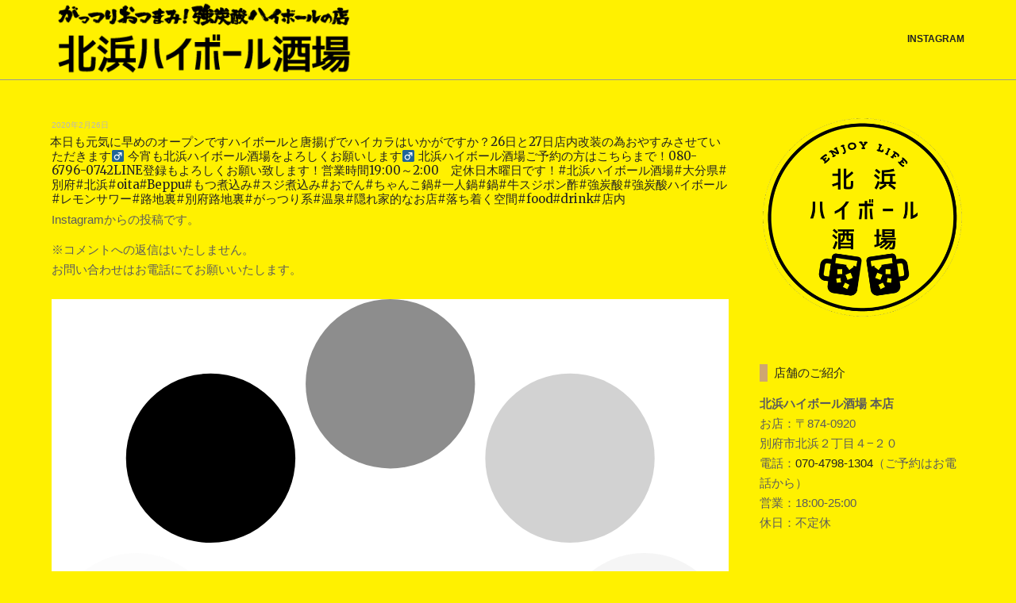

--- FILE ---
content_type: text/html; charset=UTF-8
request_url: https://kitahama-highball-bar.com/instagram/564
body_size: 12008
content:
<!DOCTYPE html>
<html class="no-js" dir="ltr" lang="ja" prefix="og: https://ogp.me/ns#">
<head>
<meta charset="UTF-8">
<meta name="viewport" content="width=device-width, initial-scale=1">
<link rel="profile" href="http://gmpg.org/xfn/11">
<link rel="pingback" href="https://kitahama-highball-bar.com/xmlrpc.php">

<title>本日も元気に早めのオープンですハイボールと唐揚げでハイカラはいかがですか？26日と27日店内改装の為おやすみさせていただきます‍♂️ 今宵も北浜ハイボール酒場をよろしくお願いします‍♂️ 北浜ハイボール酒場ご予約の方はこちらまで！080-6796-0742LINE登録もよろしくお願い致します！営業時間19:00～2:00 定休日木曜日です！#北浜ハイボール酒場#大分県#別府#北浜#oita#Beppu#もつ煮込み#スジ煮込み#おでん#ちゃんこ鍋#一人鍋#鍋#牛スジポン酢#強炭酸#強炭酸ハイボール#レモンサワー#路地裏#別府路地裏#がっつり系#温泉#隠れ家的なお店#落ち着く空間#food#drink#店内 | 北浜ハイボール酒場</title>

		<!-- All in One SEO 4.9.3 - aioseo.com -->
	<meta name="description" content="Instagramからの投稿です。 ※コメントへの返信はいたしません。 お問い合わせはお電話にてお願いいたしま" />
	<meta name="robots" content="max-image-preview:large" />
	<meta name="author" content="wp-master"/>
	<meta name="google-site-verification" content="F5ypOkn4nt9w7LEFFLWHK2swD0GEPguBM6x6hEqe8RQ" />
	<link rel="canonical" href="https://kitahama-highball-bar.com/instagram/564" />
	<meta name="generator" content="All in One SEO (AIOSEO) 4.9.3" />
		<meta property="og:locale" content="ja_JP" />
		<meta property="og:site_name" content="北浜ハイボール酒場 | 大分県別府市で地元に愛される創作居酒屋、北浜ハイボール酒場です。" />
		<meta property="og:type" content="article" />
		<meta property="og:title" content="本日も元気に早めのオープンですハイボールと唐揚げでハイカラはいかがですか？26日と27日店内改装の為おやすみさせていただきます‍♂️ 今宵も北浜ハイボール酒場をよろしくお願いします‍♂️ 北浜ハイボール酒場ご予約の方はこちらまで！080-6796-0742LINE登録もよろしくお願い致します！営業時間19:00～2:00 定休日木曜日です！#北浜ハイボール酒場#大分県#別府#北浜#oita#Beppu#もつ煮込み#スジ煮込み#おでん#ちゃんこ鍋#一人鍋#鍋#牛スジポン酢#強炭酸#強炭酸ハイボール#レモンサワー#路地裏#別府路地裏#がっつり系#温泉#隠れ家的なお店#落ち着く空間#food#drink#店内 | 北浜ハイボール酒場" />
		<meta property="og:description" content="Instagramからの投稿です。 ※コメントへの返信はいたしません。 お問い合わせはお電話にてお願いいたしま" />
		<meta property="og:url" content="https://kitahama-highball-bar.com/instagram/564" />
		<meta property="og:image" content="https://i0.wp.com/kitahama-highball-bar.com/wp-content/uploads/logo.png?fit=416%2C104&#038;ssl=1" />
		<meta property="og:image:secure_url" content="https://i0.wp.com/kitahama-highball-bar.com/wp-content/uploads/logo.png?fit=416%2C104&#038;ssl=1" />
		<meta property="article:published_time" content="2020-02-25T18:07:06+00:00" />
		<meta property="article:modified_time" content="2020-02-25T18:07:26+00:00" />
		<meta name="twitter:card" content="summary" />
		<meta name="twitter:title" content="本日も元気に早めのオープンですハイボールと唐揚げでハイカラはいかがですか？26日と27日店内改装の為おやすみさせていただきます‍♂️ 今宵も北浜ハイボール酒場をよろしくお願いします‍♂️ 北浜ハイボール酒場ご予約の方はこちらまで！080-6796-0742LINE登録もよろしくお願い致します！営業時間19:00～2:00 定休日木曜日です！#北浜ハイボール酒場#大分県#別府#北浜#oita#Beppu#もつ煮込み#スジ煮込み#おでん#ちゃんこ鍋#一人鍋#鍋#牛スジポン酢#強炭酸#強炭酸ハイボール#レモンサワー#路地裏#別府路地裏#がっつり系#温泉#隠れ家的なお店#落ち着く空間#food#drink#店内 | 北浜ハイボール酒場" />
		<meta name="twitter:description" content="Instagramからの投稿です。 ※コメントへの返信はいたしません。 お問い合わせはお電話にてお願いいたしま" />
		<meta name="twitter:image" content="https://i0.wp.com/kitahama-highball-bar.com/wp-content/uploads/logo.png?fit=416%2C104&amp;ssl=1" />
		<script type="application/ld+json" class="aioseo-schema">
			{"@context":"https:\/\/schema.org","@graph":[{"@type":"Article","@id":"https:\/\/kitahama-highball-bar.com\/instagram\/564#article","name":"\u672c\u65e5\u3082\u5143\u6c17\u306b\u65e9\u3081\u306e\u30aa\u30fc\u30d7\u30f3\u3067\u3059\u30cf\u30a4\u30dc\u30fc\u30eb\u3068\u5510\u63da\u3052\u3067\u30cf\u30a4\u30ab\u30e9\u306f\u3044\u304b\u304c\u3067\u3059\u304b\uff1f26\u65e5\u306827\u65e5\u5e97\u5185\u6539\u88c5\u306e\u70ba\u304a\u3084\u3059\u307f\u3055\u305b\u3066\u3044\u305f\u3060\u304d\u307e\u3059\u200d\u2642\ufe0f \u4eca\u5bb5\u3082\u5317\u6d5c\u30cf\u30a4\u30dc\u30fc\u30eb\u9152\u5834\u3092\u3088\u308d\u3057\u304f\u304a\u9858\u3044\u3057\u307e\u3059\u200d\u2642\ufe0f \u5317\u6d5c\u30cf\u30a4\u30dc\u30fc\u30eb\u9152\u5834\u3054\u4e88\u7d04\u306e\u65b9\u306f\u3053\u3061\u3089\u307e\u3067\uff01080-6796-0742LINE\u767b\u9332\u3082\u3088\u308d\u3057\u304f\u304a\u9858\u3044\u81f4\u3057\u307e\u3059\uff01\u55b6\u696d\u6642\u959319:00\uff5e2:00 \u5b9a\u4f11\u65e5\u6728\u66dc\u65e5\u3067\u3059\uff01#\u5317\u6d5c\u30cf\u30a4\u30dc\u30fc\u30eb\u9152\u5834#\u5927\u5206\u770c#\u5225\u5e9c#\u5317\u6d5c#oita#Beppu#\u3082\u3064\u716e\u8fbc\u307f#\u30b9\u30b8\u716e\u8fbc\u307f#\u304a\u3067\u3093#\u3061\u3083\u3093\u3053\u934b#\u4e00\u4eba\u934b#\u934b#\u725b\u30b9\u30b8\u30dd\u30f3\u9162#\u5f37\u70ad\u9178#\u5f37\u70ad\u9178\u30cf\u30a4\u30dc\u30fc\u30eb#\u30ec\u30e2\u30f3\u30b5\u30ef\u30fc#\u8def\u5730\u88cf#\u5225\u5e9c\u8def\u5730\u88cf#\u304c\u3063\u3064\u308a\u7cfb#\u6e29\u6cc9#\u96a0\u308c\u5bb6\u7684\u306a\u304a\u5e97#\u843d\u3061\u7740\u304f\u7a7a\u9593#food#drink#\u5e97\u5185 | \u5317\u6d5c\u30cf\u30a4\u30dc\u30fc\u30eb\u9152\u5834","headline":"\u672c\u65e5\u3082\u5143\u6c17\u306b\u65e9\u3081\u306e\u30aa\u30fc\u30d7\u30f3\u3067\u3059\u30cf\u30a4\u30dc\u30fc\u30eb\u3068\u5510\u63da\u3052\u3067\u30cf\u30a4\u30ab\u30e9\u306f\u3044\u304b\u304c\u3067\u3059\u304b\uff1f26\u65e5\u306827\u65e5\u5e97\u5185\u6539\u88c5\u306e\u70ba\u304a\u3084\u3059\u307f\u3055\u305b\u3066\u3044\u305f\u3060\u304d\u307e\u3059&#x200d;&#x2642;&#xfe0f; \u4eca\u5bb5\u3082\u5317\u6d5c\u30cf\u30a4\u30dc\u30fc\u30eb\u9152\u5834\u3092\u3088\u308d\u3057\u304f\u304a\u9858\u3044\u3057\u307e\u3059&#x200d;&#x2642;&#xfe0f; \u5317\u6d5c\u30cf\u30a4\u30dc\u30fc\u30eb\u9152\u5834\u3054\u4e88\u7d04\u306e\u65b9\u306f\u3053\u3061\u3089\u307e\u3067\uff01080-6796-0742LINE\u767b\u9332\u3082\u3088\u308d\u3057\u304f\u304a\u9858\u3044\u81f4\u3057\u307e\u3059\uff01\u55b6\u696d\u6642\u959319:00\uff5e2:00\u3000\u5b9a\u4f11\u65e5\u6728\u66dc\u65e5\u3067\u3059\uff01#\u5317\u6d5c\u30cf\u30a4\u30dc\u30fc\u30eb\u9152\u5834#\u5927\u5206\u770c#\u5225\u5e9c#\u5317\u6d5c#oita#Beppu#\u3082\u3064\u716e\u8fbc\u307f#\u30b9\u30b8\u716e\u8fbc\u307f#\u304a\u3067\u3093#\u3061\u3083\u3093\u3053\u934b#\u4e00\u4eba\u934b#\u934b#\u725b\u30b9\u30b8\u30dd\u30f3\u9162#\u5f37\u70ad\u9178#\u5f37\u70ad\u9178\u30cf\u30a4\u30dc\u30fc\u30eb#\u30ec\u30e2\u30f3\u30b5\u30ef\u30fc#\u8def\u5730\u88cf#\u5225\u5e9c\u8def\u5730\u88cf#\u304c\u3063\u3064\u308a\u7cfb#\u6e29\u6cc9#\u96a0\u308c\u5bb6\u7684\u306a\u304a\u5e97#\u843d\u3061\u7740\u304f\u7a7a\u9593#food#drink#\u5e97\u5185","author":{"@id":"https:\/\/kitahama-highball-bar.com\/author\/wp-master#author"},"publisher":{"@id":"https:\/\/kitahama-highball-bar.com\/#organization"},"image":{"@type":"ImageObject","url":"https:\/\/scontent.cdninstagram.com\/v\/t51.2885-15\/sh0.08\/e35\/s640x640\/85113863_922692541496981_7603445395106795920_n.jpg?_nc_ht=scontent.cdninstagram.com&amp;_nc_ohc=9jQBA7f4OPoAX_oisZO&amp;oh=c5f998475a04def2f24ca62ab676ff6f&amp;oe=5E84A171","@id":"https:\/\/kitahama-highball-bar.com\/instagram\/564\/#articleImage"},"datePublished":"2020-02-26T03:07:06+09:00","dateModified":"2020-02-26T03:07:26+09:00","inLanguage":"ja","mainEntityOfPage":{"@id":"https:\/\/kitahama-highball-bar.com\/instagram\/564#webpage"},"isPartOf":{"@id":"https:\/\/kitahama-highball-bar.com\/instagram\/564#webpage"},"articleSection":"Instagram"},{"@type":"BreadcrumbList","@id":"https:\/\/kitahama-highball-bar.com\/instagram\/564#breadcrumblist","itemListElement":[{"@type":"ListItem","@id":"https:\/\/kitahama-highball-bar.com#listItem","position":1,"name":"Home","item":"https:\/\/kitahama-highball-bar.com","nextItem":{"@type":"ListItem","@id":"https:\/\/kitahama-highball-bar.com\/category\/instagram#listItem","name":"Instagram"}},{"@type":"ListItem","@id":"https:\/\/kitahama-highball-bar.com\/category\/instagram#listItem","position":2,"name":"Instagram","item":"https:\/\/kitahama-highball-bar.com\/category\/instagram","nextItem":{"@type":"ListItem","@id":"https:\/\/kitahama-highball-bar.com\/instagram\/564#listItem","name":"\u672c\u65e5\u3082\u5143\u6c17\u306b\u65e9\u3081\u306e\u30aa\u30fc\u30d7\u30f3\u3067\u3059\u30cf\u30a4\u30dc\u30fc\u30eb\u3068\u5510\u63da\u3052\u3067\u30cf\u30a4\u30ab\u30e9\u306f\u3044\u304b\u304c\u3067\u3059\u304b\uff1f26\u65e5\u306827\u65e5\u5e97\u5185\u6539\u88c5\u306e\u70ba\u304a\u3084\u3059\u307f\u3055\u305b\u3066\u3044\u305f\u3060\u304d\u307e\u3059&#x200d;&#x2642;&#xfe0f; \u4eca\u5bb5\u3082\u5317\u6d5c\u30cf\u30a4\u30dc\u30fc\u30eb\u9152\u5834\u3092\u3088\u308d\u3057\u304f\u304a\u9858\u3044\u3057\u307e\u3059&#x200d;&#x2642;&#xfe0f; \u5317\u6d5c\u30cf\u30a4\u30dc\u30fc\u30eb\u9152\u5834\u3054\u4e88\u7d04\u306e\u65b9\u306f\u3053\u3061\u3089\u307e\u3067\uff01080-6796-0742LINE\u767b\u9332\u3082\u3088\u308d\u3057\u304f\u304a\u9858\u3044\u81f4\u3057\u307e\u3059\uff01\u55b6\u696d\u6642\u959319:00\uff5e2:00\u3000\u5b9a\u4f11\u65e5\u6728\u66dc\u65e5\u3067\u3059\uff01#\u5317\u6d5c\u30cf\u30a4\u30dc\u30fc\u30eb\u9152\u5834#\u5927\u5206\u770c#\u5225\u5e9c#\u5317\u6d5c#oita#Beppu#\u3082\u3064\u716e\u8fbc\u307f#\u30b9\u30b8\u716e\u8fbc\u307f#\u304a\u3067\u3093#\u3061\u3083\u3093\u3053\u934b#\u4e00\u4eba\u934b#\u934b#\u725b\u30b9\u30b8\u30dd\u30f3\u9162#\u5f37\u70ad\u9178#\u5f37\u70ad\u9178\u30cf\u30a4\u30dc\u30fc\u30eb#\u30ec\u30e2\u30f3\u30b5\u30ef\u30fc#\u8def\u5730\u88cf#\u5225\u5e9c\u8def\u5730\u88cf#\u304c\u3063\u3064\u308a\u7cfb#\u6e29\u6cc9#\u96a0\u308c\u5bb6\u7684\u306a\u304a\u5e97#\u843d\u3061\u7740\u304f\u7a7a\u9593#food#drink#\u5e97\u5185"},"previousItem":{"@type":"ListItem","@id":"https:\/\/kitahama-highball-bar.com#listItem","name":"Home"}},{"@type":"ListItem","@id":"https:\/\/kitahama-highball-bar.com\/instagram\/564#listItem","position":3,"name":"\u672c\u65e5\u3082\u5143\u6c17\u306b\u65e9\u3081\u306e\u30aa\u30fc\u30d7\u30f3\u3067\u3059\u30cf\u30a4\u30dc\u30fc\u30eb\u3068\u5510\u63da\u3052\u3067\u30cf\u30a4\u30ab\u30e9\u306f\u3044\u304b\u304c\u3067\u3059\u304b\uff1f26\u65e5\u306827\u65e5\u5e97\u5185\u6539\u88c5\u306e\u70ba\u304a\u3084\u3059\u307f\u3055\u305b\u3066\u3044\u305f\u3060\u304d\u307e\u3059&#x200d;&#x2642;&#xfe0f; \u4eca\u5bb5\u3082\u5317\u6d5c\u30cf\u30a4\u30dc\u30fc\u30eb\u9152\u5834\u3092\u3088\u308d\u3057\u304f\u304a\u9858\u3044\u3057\u307e\u3059&#x200d;&#x2642;&#xfe0f; \u5317\u6d5c\u30cf\u30a4\u30dc\u30fc\u30eb\u9152\u5834\u3054\u4e88\u7d04\u306e\u65b9\u306f\u3053\u3061\u3089\u307e\u3067\uff01080-6796-0742LINE\u767b\u9332\u3082\u3088\u308d\u3057\u304f\u304a\u9858\u3044\u81f4\u3057\u307e\u3059\uff01\u55b6\u696d\u6642\u959319:00\uff5e2:00\u3000\u5b9a\u4f11\u65e5\u6728\u66dc\u65e5\u3067\u3059\uff01#\u5317\u6d5c\u30cf\u30a4\u30dc\u30fc\u30eb\u9152\u5834#\u5927\u5206\u770c#\u5225\u5e9c#\u5317\u6d5c#oita#Beppu#\u3082\u3064\u716e\u8fbc\u307f#\u30b9\u30b8\u716e\u8fbc\u307f#\u304a\u3067\u3093#\u3061\u3083\u3093\u3053\u934b#\u4e00\u4eba\u934b#\u934b#\u725b\u30b9\u30b8\u30dd\u30f3\u9162#\u5f37\u70ad\u9178#\u5f37\u70ad\u9178\u30cf\u30a4\u30dc\u30fc\u30eb#\u30ec\u30e2\u30f3\u30b5\u30ef\u30fc#\u8def\u5730\u88cf#\u5225\u5e9c\u8def\u5730\u88cf#\u304c\u3063\u3064\u308a\u7cfb#\u6e29\u6cc9#\u96a0\u308c\u5bb6\u7684\u306a\u304a\u5e97#\u843d\u3061\u7740\u304f\u7a7a\u9593#food#drink#\u5e97\u5185","previousItem":{"@type":"ListItem","@id":"https:\/\/kitahama-highball-bar.com\/category\/instagram#listItem","name":"Instagram"}}]},{"@type":"Organization","@id":"https:\/\/kitahama-highball-bar.com\/#organization","name":"\u5317\u6d5c\u30cf\u30a4\u30dc\u30fc\u30eb\u9152\u5834","description":"\u5927\u5206\u770c\u5225\u5e9c\u5e02\u3067\u5730\u5143\u306b\u611b\u3055\u308c\u308b\u5275\u4f5c\u5c45\u9152\u5c4b\u3001\u5317\u6d5c\u30cf\u30a4\u30dc\u30fc\u30eb\u9152\u5834\u3067\u3059\u3002","url":"https:\/\/kitahama-highball-bar.com\/","logo":{"@type":"ImageObject","url":"https:\/\/i0.wp.com\/kitahama-highball-bar.com\/wp-content\/uploads\/logo.png?fit=416%2C104&ssl=1","@id":"https:\/\/kitahama-highball-bar.com\/instagram\/564\/#organizationLogo","width":416,"height":104},"image":{"@id":"https:\/\/kitahama-highball-bar.com\/instagram\/564\/#organizationLogo"}},{"@type":"Person","@id":"https:\/\/kitahama-highball-bar.com\/author\/wp-master#author","url":"https:\/\/kitahama-highball-bar.com\/author\/wp-master","name":"wp-master","image":{"@type":"ImageObject","@id":"https:\/\/kitahama-highball-bar.com\/instagram\/564#authorImage","url":"https:\/\/secure.gravatar.com\/avatar\/07a1254b763872cf3ad3dbd8feae1e3c?s=96&d=mm&r=g","width":96,"height":96,"caption":"wp-master"}},{"@type":"WebPage","@id":"https:\/\/kitahama-highball-bar.com\/instagram\/564#webpage","url":"https:\/\/kitahama-highball-bar.com\/instagram\/564","name":"\u672c\u65e5\u3082\u5143\u6c17\u306b\u65e9\u3081\u306e\u30aa\u30fc\u30d7\u30f3\u3067\u3059\u30cf\u30a4\u30dc\u30fc\u30eb\u3068\u5510\u63da\u3052\u3067\u30cf\u30a4\u30ab\u30e9\u306f\u3044\u304b\u304c\u3067\u3059\u304b\uff1f26\u65e5\u306827\u65e5\u5e97\u5185\u6539\u88c5\u306e\u70ba\u304a\u3084\u3059\u307f\u3055\u305b\u3066\u3044\u305f\u3060\u304d\u307e\u3059\u200d\u2642\ufe0f \u4eca\u5bb5\u3082\u5317\u6d5c\u30cf\u30a4\u30dc\u30fc\u30eb\u9152\u5834\u3092\u3088\u308d\u3057\u304f\u304a\u9858\u3044\u3057\u307e\u3059\u200d\u2642\ufe0f \u5317\u6d5c\u30cf\u30a4\u30dc\u30fc\u30eb\u9152\u5834\u3054\u4e88\u7d04\u306e\u65b9\u306f\u3053\u3061\u3089\u307e\u3067\uff01080-6796-0742LINE\u767b\u9332\u3082\u3088\u308d\u3057\u304f\u304a\u9858\u3044\u81f4\u3057\u307e\u3059\uff01\u55b6\u696d\u6642\u959319:00\uff5e2:00 \u5b9a\u4f11\u65e5\u6728\u66dc\u65e5\u3067\u3059\uff01#\u5317\u6d5c\u30cf\u30a4\u30dc\u30fc\u30eb\u9152\u5834#\u5927\u5206\u770c#\u5225\u5e9c#\u5317\u6d5c#oita#Beppu#\u3082\u3064\u716e\u8fbc\u307f#\u30b9\u30b8\u716e\u8fbc\u307f#\u304a\u3067\u3093#\u3061\u3083\u3093\u3053\u934b#\u4e00\u4eba\u934b#\u934b#\u725b\u30b9\u30b8\u30dd\u30f3\u9162#\u5f37\u70ad\u9178#\u5f37\u70ad\u9178\u30cf\u30a4\u30dc\u30fc\u30eb#\u30ec\u30e2\u30f3\u30b5\u30ef\u30fc#\u8def\u5730\u88cf#\u5225\u5e9c\u8def\u5730\u88cf#\u304c\u3063\u3064\u308a\u7cfb#\u6e29\u6cc9#\u96a0\u308c\u5bb6\u7684\u306a\u304a\u5e97#\u843d\u3061\u7740\u304f\u7a7a\u9593#food#drink#\u5e97\u5185 | \u5317\u6d5c\u30cf\u30a4\u30dc\u30fc\u30eb\u9152\u5834","description":"Instagram\u304b\u3089\u306e\u6295\u7a3f\u3067\u3059\u3002 \u203b\u30b3\u30e1\u30f3\u30c8\u3078\u306e\u8fd4\u4fe1\u306f\u3044\u305f\u3057\u307e\u305b\u3093\u3002 \u304a\u554f\u3044\u5408\u308f\u305b\u306f\u304a\u96fb\u8a71\u306b\u3066\u304a\u9858\u3044\u3044\u305f\u3057\u307e","inLanguage":"ja","isPartOf":{"@id":"https:\/\/kitahama-highball-bar.com\/#website"},"breadcrumb":{"@id":"https:\/\/kitahama-highball-bar.com\/instagram\/564#breadcrumblist"},"author":{"@id":"https:\/\/kitahama-highball-bar.com\/author\/wp-master#author"},"creator":{"@id":"https:\/\/kitahama-highball-bar.com\/author\/wp-master#author"},"datePublished":"2020-02-26T03:07:06+09:00","dateModified":"2020-02-26T03:07:26+09:00"},{"@type":"WebSite","@id":"https:\/\/kitahama-highball-bar.com\/#website","url":"https:\/\/kitahama-highball-bar.com\/","name":"\u5317\u6d5c\u30cf\u30a4\u30dc\u30fc\u30eb\u9152\u5834","description":"\u5927\u5206\u770c\u5225\u5e9c\u5e02\u3067\u5730\u5143\u306b\u611b\u3055\u308c\u308b\u5275\u4f5c\u5c45\u9152\u5c4b\u3001\u5317\u6d5c\u30cf\u30a4\u30dc\u30fc\u30eb\u9152\u5834\u3067\u3059\u3002","inLanguage":"ja","publisher":{"@id":"https:\/\/kitahama-highball-bar.com\/#organization"}}]}
		</script>
		<!-- All in One SEO -->

<link rel='dns-prefetch' href='//fonts.googleapis.com' />
<link rel='dns-prefetch' href='//s.w.org' />
<link rel='dns-prefetch' href='//i0.wp.com' />
<link rel='dns-prefetch' href='//i1.wp.com' />
<link rel='dns-prefetch' href='//i2.wp.com' />
<link rel='dns-prefetch' href='//c0.wp.com' />
<link rel='dns-prefetch' href='//widgets.wp.com' />
<link rel='dns-prefetch' href='//s0.wp.com' />
<link rel='dns-prefetch' href='//0.gravatar.com' />
<link rel='dns-prefetch' href='//1.gravatar.com' />
<link rel='dns-prefetch' href='//2.gravatar.com' />
<link rel="alternate" type="application/rss+xml" title="北浜ハイボール酒場 &raquo; フィード" href="https://kitahama-highball-bar.com/feed" />
<link rel="alternate" type="application/rss+xml" title="北浜ハイボール酒場 &raquo; コメントフィード" href="https://kitahama-highball-bar.com/comments/feed" />
<link rel="alternate" type="application/rss+xml" title="北浜ハイボール酒場 &raquo; 本日も元気に早めのオープンですハイボールと唐揚げでハイカラはいかがですか？26日と27日店内改装の為おやすみさせていただきます&#x200d;&#x2642;&#xfe0f; 今宵も北浜ハイボール酒場をよろしくお願いします&#x200d;&#x2642;&#xfe0f; 北浜ハイボール酒場ご予約の方はこちらまで！080-6796-0742LINE登録もよろしくお願い致します！営業時間19:00～2:00　定休日木曜日です！#北浜ハイボール酒場#大分県#別府#北浜#oita#Beppu#もつ煮込み#スジ煮込み#おでん#ちゃんこ鍋#一人鍋#鍋#牛スジポン酢#強炭酸#強炭酸ハイボール#レモンサワー#路地裏#別府路地裏#がっつり系#温泉#隠れ家的なお店#落ち着く空間#food#drink#店内 のコメントのフィード" href="https://kitahama-highball-bar.com/instagram/564/feed" />
		<script type="text/javascript">
			window._wpemojiSettings = {"baseUrl":"https:\/\/s.w.org\/images\/core\/emoji\/13.0.1\/72x72\/","ext":".png","svgUrl":"https:\/\/s.w.org\/images\/core\/emoji\/13.0.1\/svg\/","svgExt":".svg","source":{"concatemoji":"https:\/\/kitahama-highball-bar.com\/wp-includes\/js\/wp-emoji-release.min.js?ver=5.7.14"}};
			!function(e,a,t){var n,r,o,i=a.createElement("canvas"),p=i.getContext&&i.getContext("2d");function s(e,t){var a=String.fromCharCode;p.clearRect(0,0,i.width,i.height),p.fillText(a.apply(this,e),0,0);e=i.toDataURL();return p.clearRect(0,0,i.width,i.height),p.fillText(a.apply(this,t),0,0),e===i.toDataURL()}function c(e){var t=a.createElement("script");t.src=e,t.defer=t.type="text/javascript",a.getElementsByTagName("head")[0].appendChild(t)}for(o=Array("flag","emoji"),t.supports={everything:!0,everythingExceptFlag:!0},r=0;r<o.length;r++)t.supports[o[r]]=function(e){if(!p||!p.fillText)return!1;switch(p.textBaseline="top",p.font="600 32px Arial",e){case"flag":return s([127987,65039,8205,9895,65039],[127987,65039,8203,9895,65039])?!1:!s([55356,56826,55356,56819],[55356,56826,8203,55356,56819])&&!s([55356,57332,56128,56423,56128,56418,56128,56421,56128,56430,56128,56423,56128,56447],[55356,57332,8203,56128,56423,8203,56128,56418,8203,56128,56421,8203,56128,56430,8203,56128,56423,8203,56128,56447]);case"emoji":return!s([55357,56424,8205,55356,57212],[55357,56424,8203,55356,57212])}return!1}(o[r]),t.supports.everything=t.supports.everything&&t.supports[o[r]],"flag"!==o[r]&&(t.supports.everythingExceptFlag=t.supports.everythingExceptFlag&&t.supports[o[r]]);t.supports.everythingExceptFlag=t.supports.everythingExceptFlag&&!t.supports.flag,t.DOMReady=!1,t.readyCallback=function(){t.DOMReady=!0},t.supports.everything||(n=function(){t.readyCallback()},a.addEventListener?(a.addEventListener("DOMContentLoaded",n,!1),e.addEventListener("load",n,!1)):(e.attachEvent("onload",n),a.attachEvent("onreadystatechange",function(){"complete"===a.readyState&&t.readyCallback()})),(n=t.source||{}).concatemoji?c(n.concatemoji):n.wpemoji&&n.twemoji&&(c(n.twemoji),c(n.wpemoji)))}(window,document,window._wpemojiSettings);
		</script>
		<style type="text/css">
img.wp-smiley,
img.emoji {
	display: inline !important;
	border: none !important;
	box-shadow: none !important;
	height: 1em !important;
	width: 1em !important;
	margin: 0 .07em !important;
	vertical-align: -0.1em !important;
	background: none !important;
	padding: 0 !important;
}
</style>
	<link rel='stylesheet' id='sbi_styles-css'  href='https://kitahama-highball-bar.com/wp-content/plugins/instagram-feed/css/sbi-styles.min.css?ver=6.10.0' type='text/css' media='all' />
<link rel='stylesheet' id='wp-block-library-css'  href='https://c0.wp.com/c/5.7.14/wp-includes/css/dist/block-library/style.min.css' type='text/css' media='all' />
<style id='wp-block-library-inline-css' type='text/css'>
.has-text-align-justify{text-align:justify;}
</style>
<link rel='stylesheet' id='aioseo/css/src/vue/standalone/blocks/table-of-contents/global.scss-css'  href='https://kitahama-highball-bar.com/wp-content/plugins/all-in-one-seo-pack/dist/Lite/assets/css/table-of-contents/global.e90f6d47.css?ver=4.9.3' type='text/css' media='all' />
<link rel='stylesheet' id='mediaelement-css'  href='https://c0.wp.com/c/5.7.14/wp-includes/js/mediaelement/mediaelementplayer-legacy.min.css' type='text/css' media='all' />
<link rel='stylesheet' id='wp-mediaelement-css'  href='https://c0.wp.com/c/5.7.14/wp-includes/js/mediaelement/wp-mediaelement.min.css' type='text/css' media='all' />
<link rel='stylesheet' id='sme-stylesheet-css'  href='https://kitahama-highball-bar.com/wp-content/plugins/social-media-engine/css/style.css?ver=1.0' type='text/css' media='' />
<link rel='stylesheet' id='sme-font-awesome-css'  href='https://kitahama-highball-bar.com/wp-content/plugins/social-media-engine/font-awesome/css/font-awesome.css?ver=1.0' type='text/css' media='' />
<link rel='stylesheet' id='whats-new-style-css'  href='https://kitahama-highball-bar.com/wp-content/plugins/whats-new-genarator/whats-new.css?ver=2.0.2' type='text/css' media='all' />
<link rel='stylesheet' id='glutton-style-css'  href='https://kitahama-highball-bar.com/wp-content/themes/glutton/style.css?ver=5.7.14' type='text/css' media='all' />
<link rel='stylesheet' id='gumby-style-css'  href='https://kitahama-highball-bar.com/wp-content/themes/glutton/css/gumby.css?ver=20151215' type='text/css' media='' />
<link rel='stylesheet' id='glutton-fonts-css'  href='https://fonts.googleapis.com/css?family=Merriweather%3A400%2C300%2C300italic%2C400italic%2C700%2C700italic%2C900%2C900italic%7CMerriweather%2BSans%3A700%7COpen%2BSans%3A300%2C300i%2C400%2C400i%2C600%2C600i%2C700%2C700i%2C800%2C800i&#038;subset=cyrillic%2Clatin%2Clatin-ext' type='text/css' media='all' />
<link rel='stylesheet' id='animate-css'  href='https://kitahama-highball-bar.com/wp-content/plugins/enjoy-instagram-instagram-responsive-images-gallery-and-carousel/assets/css/animate.min.css?ver=6.2.2' type='text/css' media='all' />
<link rel='stylesheet' id='ei-carousel-css'  href='https://kitahama-highball-bar.com/wp-content/plugins/enjoy-instagram-instagram-responsive-images-gallery-and-carousel/assets/css/swiper-bundle.min.css?ver=6.2.2' type='text/css' media='all' />
<link rel='stylesheet' id='ei-carousel-theme-css'  href='https://kitahama-highball-bar.com/wp-content/plugins/enjoy-instagram-instagram-responsive-images-gallery-and-carousel/assets/css/carousel-theme.css?ver=6.2.2' type='text/css' media='all' />
<link rel='stylesheet' id='ei-polaroid-carousel-theme-css'  href='https://kitahama-highball-bar.com/wp-content/plugins/enjoy-instagram-instagram-responsive-images-gallery-and-carousel/assets/css/polaroid_carousel.css?ver=6.2.2' type='text/css' media='all' />
<link rel='stylesheet' id='ei-showcase-carousel-theme-css'  href='https://kitahama-highball-bar.com/wp-content/plugins/enjoy-instagram-instagram-responsive-images-gallery-and-carousel/assets/css/showcase_carousel.css?ver=6.2.2' type='text/css' media='all' />
<link rel='stylesheet' id='fancybox_css-css'  href='https://kitahama-highball-bar.com/wp-content/plugins/enjoy-instagram-instagram-responsive-images-gallery-and-carousel/assets/css/jquery.fancybox.min.css?ver=6.2.2' type='text/css' media='all' />
<link rel='stylesheet' id='grid_fallback-css'  href='https://kitahama-highball-bar.com/wp-content/plugins/enjoy-instagram-instagram-responsive-images-gallery-and-carousel/assets/css/grid_fallback.min.css?ver=6.2.2' type='text/css' media='all' />
<link rel='stylesheet' id='grid_style-css'  href='https://kitahama-highball-bar.com/wp-content/plugins/enjoy-instagram-instagram-responsive-images-gallery-and-carousel/assets/css/grid_style.min.css?ver=6.2.2' type='text/css' media='all' />
<link rel='stylesheet' id='enjoy_instagramm_css-css'  href='https://kitahama-highball-bar.com/wp-content/plugins/enjoy-instagram-instagram-responsive-images-gallery-and-carousel/assets/css/enjoy-instagram.css?ver=6.2.2' type='text/css' media='all' />
<link rel='stylesheet' id='social-logos-css'  href='https://c0.wp.com/p/jetpack/10.4.2/_inc/social-logos/social-logos.min.css' type='text/css' media='all' />
<link rel='stylesheet' id='jetpack_css-css'  href='https://c0.wp.com/p/jetpack/10.4.2/css/jetpack.css' type='text/css' media='all' />
<script type='text/javascript' src='https://c0.wp.com/c/5.7.14/wp-includes/js/tinymce/tinymce.min.js' id='wp-tinymce-root-js'></script>
<script type='text/javascript' src='https://c0.wp.com/c/5.7.14/wp-includes/js/tinymce/plugins/compat3x/plugin.min.js' id='wp-tinymce-js'></script>
<script type='text/javascript' src='https://c0.wp.com/c/5.7.14/wp-includes/js/jquery/jquery.min.js' id='jquery-core-js'></script>
<script type='text/javascript' src='https://c0.wp.com/c/5.7.14/wp-includes/js/jquery/jquery-migrate.min.js' id='jquery-migrate-js'></script>
<script type='text/javascript' src='https://kitahama-highball-bar.com/wp-content/themes/glutton/js/libs/modernizr-2.6.2.min.js?ver=20151215' id='modernizr-js'></script>
<script type='text/javascript' src='https://kitahama-highball-bar.com/wp-content/plugins/enjoy-instagram-instagram-responsive-images-gallery-and-carousel/assets/js/swiper-bundle.min.js?ver=6.2.2' id='ei-carousel-js'></script>
<script type='text/javascript' src='https://kitahama-highball-bar.com/wp-content/plugins/enjoy-instagram-instagram-responsive-images-gallery-and-carousel/assets/js/jquery.fancybox.min.js?ver=6.2.2' id='fancybox-js'></script>
<script type='text/javascript' src='https://kitahama-highball-bar.com/wp-content/plugins/enjoy-instagram-instagram-responsive-images-gallery-and-carousel/assets/js/modernizr.custom.26633.min.js?ver=6.2.2' id='modernizr.custom.26633-js'></script>
<script type='text/javascript' id='gridrotator-js-extra'>
/* <![CDATA[ */
var GridRotator = {"assetsUrl":"https:\/\/kitahama-highball-bar.com\/wp-content\/plugins\/enjoy-instagram-instagram-responsive-images-gallery-and-carousel\/assets"};
/* ]]> */
</script>
<script type='text/javascript' src='https://kitahama-highball-bar.com/wp-content/plugins/enjoy-instagram-instagram-responsive-images-gallery-and-carousel/assets/js/jquery.gridrotator.min.js?ver=6.2.2' id='gridrotator-js'></script>
<script type='text/javascript' src='https://kitahama-highball-bar.com/wp-content/plugins/enjoy-instagram-instagram-responsive-images-gallery-and-carousel/assets/js/ios-orientationchange-fix.min.js?ver=6.2.2' id='orientationchange-js'></script>
<script type='text/javascript' src='https://kitahama-highball-bar.com/wp-content/plugins/enjoy-instagram-instagram-responsive-images-gallery-and-carousel/assets/js/modernizr.min.js?ver=6.2.2' id='modernizer-js'></script>
<script type='text/javascript' src='https://kitahama-highball-bar.com/wp-content/plugins/enjoy-instagram-instagram-responsive-images-gallery-and-carousel/assets/js/classie.min.js?ver=6.2.2' id='classie-js'></script>
<link rel="https://api.w.org/" href="https://kitahama-highball-bar.com/wp-json/" /><link rel="alternate" type="application/json" href="https://kitahama-highball-bar.com/wp-json/wp/v2/posts/564" /><link rel="EditURI" type="application/rsd+xml" title="RSD" href="https://kitahama-highball-bar.com/xmlrpc.php?rsd" />
<link rel="wlwmanifest" type="application/wlwmanifest+xml" href="https://kitahama-highball-bar.com/wp-includes/wlwmanifest.xml" /> 
<meta name="generator" content="WordPress 5.7.14" />
<link rel='shortlink' href='https://kitahama-highball-bar.com/?p=564' />
<link rel="alternate" type="application/json+oembed" href="https://kitahama-highball-bar.com/wp-json/oembed/1.0/embed?url=https%3A%2F%2Fkitahama-highball-bar.com%2Finstagram%2F564" />
<link rel="alternate" type="text/xml+oembed" href="https://kitahama-highball-bar.com/wp-json/oembed/1.0/embed?url=https%3A%2F%2Fkitahama-highball-bar.com%2Finstagram%2F564&#038;format=xml" />
	    	<script type="text/javascript">
	    	    var ajaxurl = 'https://kitahama-highball-bar.com/wp-admin/admin-ajax.php';
	    	</script>
				<script type="text/javascript">
			//Grid displaying after loading of images
			function display_grid() {
				jQuery('[id^="ei-grid-loading-"]').hide();
				jQuery('[id^="ei-grid-list-"]').show();
			}

			window.onload = display_grid;

			jQuery(function () {
				jQuery(document).on('click', '.fancybox-caption__body', function () {
					jQuery(this).toggleClass('full-caption')
				})
			});
		</script>
		<style type='text/css'>img#wpstats{display:none}</style>
		<style type="text/css" id="custom-background-css">
body.custom-background { background-color: #fff100; }
</style>
	<link rel="icon" href="https://i1.wp.com/kitahama-highball-bar.com/wp-content/uploads/kitahama.png?fit=32%2C32&#038;ssl=1" sizes="32x32" />
<link rel="icon" href="https://i1.wp.com/kitahama-highball-bar.com/wp-content/uploads/kitahama.png?fit=150%2C150&#038;ssl=1" sizes="192x192" />
<link rel="apple-touch-icon" href="https://i1.wp.com/kitahama-highball-bar.com/wp-content/uploads/kitahama.png?fit=150%2C150&#038;ssl=1" />
<meta name="msapplication-TileImage" content="https://i1.wp.com/kitahama-highball-bar.com/wp-content/uploads/kitahama.png?fit=150%2C150&#038;ssl=1" />
		<style type="text/css" id="wp-custom-css">
			#primary h1.entry-title{font-size: 1rem;}

/*ヘッダーナビ*/
#main-nav {
	background-color: #fff100;
	border-bottom-width: 1px;
	border-bottom-style: solid;
	border-bottom-color: #999;
}

/*フッター設定*/
#colophon {
	background-color: #000;
}
#colophon a , #colophon h6 {
	color: #FFF;
}
#colophon .site-info.row .six.columns .copyright .customize-unpreviewable {
	display: none;
}
#colophon .site-info.row .six.columns .copyright {
	display: none;
}
/*メニューカスタマイズ*/
li.fdm-section-header h3 {
	margin-bottom: 0px;
	color: #F00;
	font-weight: bold;
}
li.fdm-item.fdm-item-has-price .fdm-item-panel {
	margin-bottom: 0px;
}
p.fdm-item-title {
	font-size: 1.1em;
}
.fdm-item-panel .fdm-item-price-wrapper .fdm-item-price {
	font-size: 1.1em;
}
.fdm-item-content p {
	margin-bottom: 0px;
	font-size: 0.8em;
}

/*電話予約ボタン*/
.btn-tel {
  color: #FFF;/*文字・アイコン色*/
  border-radius: 7px;/*角丸に*/
  display: inline-block;
  height: 50px;/*高さ*/
  width: 100%;/*幅*/
  text-align: center;/*中身を中央寄せ*/
  font-size: 25px;/*文字のサイズ*/
  line-height: 50px;/*高さと合わせる*/
  background: #009999;
  overflow: hidden;/*はみ出た部分を隠す*/
  text-decoration:none;/*下線は消す*/
}
.btn-tel {
  text-shadow: 2px 2px 0px #4287d6;
  font-size: 30px;
}
.btn-tel span {
	display: inline-block;
	transition: .5s;
	color: #FFF;
}
.btn-tel:hover span {
  -webkit-transform: rotateX(360deg);
  transform: rotateX(360deg);
}		</style>
		</head>

<body class="post-template-default single single-post postid-564 single-format-standard custom-background wp-custom-logo">
	<header id="masthead" class="site-header" role="banner">
		<!-- container to normalize fixed navigation behavior when scrolling -->
		<div class="navcontain">
			<div class="navbar" gumby-fixed="top" id="main-nav">
				<div class="row">
					<a class="toggle" gumby-trigger="#main-nav > .row > ul" href="#"><i class="icon-menu"></i></a>
													<div class="logo"><a href="https://kitahama-highball-bar.com/"><img src="https://i0.wp.com/kitahama-highball-bar.com/wp-content/uploads/logo.png?fit=416%2C104&#038;ssl=1"></a></div>
											<ul id="menu-menu-1" class="menu"><li id="menu-item-794" class="menu-item menu-item-type-custom menu-item-object-custom menu-item-794"><a href="https://www.instagram.com/kitahamahighballsakaba/">Instagram</a></li>
</ul>				</div>
			</div>
		</div>
	</header><!-- #masthead -->
<div id="content" class="site-content row">

	<div id="primary" class="content-area nine columns">
		<main id="main" class="site-main" role="main">

		
<article id="post-564" class="single row post-564 post type-post status-publish format-standard hentry category-instagram">
	<header class="entry-header">	
					
					<div class="entry-meta">
				<span class="posted-on"><a href="https://kitahama-highball-bar.com/instagram/564" rel="bookmark"><time class="entry-date published" datetime="2020-02-26T03:07:06+09:00">2020年2月26日</time></a></span>			</div><!-- .entry-meta -->
			
		
		<h1 class="entry-title">本日も元気に早めのオープンですハイボールと唐揚げでハイカラはいかがですか？26日と27日店内改装の為おやすみさせていただきます&#x200d;&#x2642;&#xfe0f; 今宵も北浜ハイボール酒場をよろしくお願いします&#x200d;&#x2642;&#xfe0f; 北浜ハイボール酒場ご予約の方はこちらまで！080-6796-0742LINE登録もよろしくお願い致します！営業時間19:00～2:00　定休日木曜日です！#北浜ハイボール酒場#大分県#別府#北浜#oita#Beppu#もつ煮込み#スジ煮込み#おでん#ちゃんこ鍋#一人鍋#鍋#牛スジポン酢#強炭酸#強炭酸ハイボール#レモンサワー#路地裏#別府路地裏#がっつり系#温泉#隠れ家的なお店#落ち着く空間#food#drink#店内</h1>
	</header><!-- .entry-header -->

	<div class="entry-content">
		<p>Instagramからの投稿です。</p>
<p>※コメントへの返信はいたしません。<br />
お問い合わせはお電話にてお願いいたします。<br />
<br /><img loading="lazy" src="https://scontent.cdninstagram.com/v/t51.2885-15/sh0.08/e35/s640x640/85113863_922692541496981_7603445395106795920_n.jpg?_nc_ht=scontent.cdninstagram.com&amp;_nc_ohc=9jQBA7f4OPoAX_oisZO&amp;oh=c5f998475a04def2f24ca62ab676ff6f&amp;oe=5E84A171" alt="本日も元気に早めのオープンですハイボールと唐揚げでハイカラはいかがですか？26日と27日店内改装の為おやすみさせていただきます&#x200d;&#x2642;&#xfe0f; 今宵も北浜ハイボール酒場をよろしくお願いします&#x200d;&#x2642;&#xfe0f; 北浜ハイボール酒場ご予約の方はこちらまで！080-6796-0742LINE登録もよろしくお願い致します！営業時間19:00～2:00　定休日木曜日です！#北浜ハイボール酒場#大分県#別府#北浜#oita#Beppu#もつ煮込み#スジ煮込み#おでん#ちゃんこ鍋#一人鍋#鍋#牛スジポン酢#強炭酸#強炭酸ハイボール#レモンサワー#路地裏#別府路地裏#がっつり系#温泉#隠れ家的なお店#落ち着く空間#food#drink#店内" width="100%" height="100%" /></p>
<div class="sharedaddy sd-sharing-enabled"><div class="robots-nocontent sd-block sd-social sd-social-icon-text sd-sharing"><h3 class="sd-title">共有:</h3><div class="sd-content"><ul><li class="share-twitter"><a rel="nofollow noopener noreferrer" data-shared="sharing-twitter-564" class="share-twitter sd-button share-icon" href="https://kitahama-highball-bar.com/instagram/564?share=twitter" target="_blank" title="クリックして Twitter で共有"><span>Twitter</span></a></li><li class="share-facebook"><a rel="nofollow noopener noreferrer" data-shared="sharing-facebook-564" class="share-facebook sd-button share-icon" href="https://kitahama-highball-bar.com/instagram/564?share=facebook" target="_blank" title="Facebook で共有するにはクリックしてください"><span>Facebook</span></a></li><li class="share-end"></li></ul></div></div></div><div class='sharedaddy sd-block sd-like jetpack-likes-widget-wrapper jetpack-likes-widget-unloaded' id='like-post-wrapper-163995269-564-696e694f77922' data-src='https://widgets.wp.com/likes/#blog_id=163995269&amp;post_id=564&amp;origin=kitahama-highball-bar.com&amp;obj_id=163995269-564-696e694f77922' data-name='like-post-frame-163995269-564-696e694f77922' data-title='いいねまたはリブログ'><h3 class="sd-title">いいね:</h3><div class='likes-widget-placeholder post-likes-widget-placeholder' style='height: 55px;'><span class='button'><span>いいね</span></span> <span class="loading">読み込み中…</span></div><span class='sd-text-color'></span><a class='sd-link-color'></a></div>	</div><!-- .entry-content -->

	<footer class="entry-footer">
			</footer><!-- .entry-footer -->
</article><!-- #post-## -->

	<nav class="navigation post-navigation" role="navigation" aria-label="投稿">
		<h2 class="screen-reader-text">投稿ナビゲーション</h2>
		<div class="nav-links"><div class="nav-previous"><a href="https://kitahama-highball-bar.com/instagram/561" rel="prev">本日も元気に早めのオープンです26日水曜日と27日木曜日は店内改装の為おやすみとさせていただきます&#x200d;&#x2642;&#xfe0f;皆様には大変ご迷惑をおかけします&#x200d;&#x2642;&#xfe0f;28日と29日お席にまだ空きがあります今宵も北浜ハイボール酒場をよろしくお願いします&#x200d;&#x2642;&#xfe0f; 北浜ハイボール酒場ご予約の方はこちらまで！080-6796-0742LINE登録もよろしくお願い致します！営業時間19:00～2:00　定休日木曜日です！#北浜ハイボール酒場#大分県#別府#北浜#oita#Beppu#もつ煮込み#スジ煮込み#おでん#ちゃんこ鍋#一人鍋#鍋#牛スジポン酢#強炭酸#強炭酸ハイボール#レモンサワー#路地裏#別府路地裏#がっつり系#温泉#隠れ家的なお店#落ち着く空間#food#drink#生サワー</a></div><div class="nav-next"><a href="https://kitahama-highball-bar.com/instagram/566" rel="next">本日26日水曜日と27日木曜日は店内改装の為お休みとさせていただきます&#x200d;&#x2642;&#xfe0f; 28日金曜日よりリニューアルオープンで元気にオープンします&#x200d;&#x2642;&#xfe0f;皆様のご来店お待ちしてますお席にまだ余裕あります&#x200d;&#x2642;&#xfe0f; 北浜ハイボール酒場ご予約の方はこちらまで！080-6796-0742LINE登録もよろしくお願い致します！営業時間19:00～2:00　定休日木曜日です！#北浜ハイボール酒場#大分県#別府#北浜#oita#Beppu#もつ煮込み#スジ煮込み#おでん#ちゃんこ鍋#一人鍋#鍋#牛スジポン酢#強炭酸#強炭酸ハイボール#レモンサワー#路地裏#別府路地裏#がっつり系#温泉#隠れ家的なお店#落ち着く空間#food#drink#リニューアルオープン</a></div></div>
	</nav>
<div id="comments" class="comments-area">

		<div id="respond" class="comment-respond">
		<h3 id="reply-title" class="comment-reply-title">コメントを残す <small><a rel="nofollow" id="cancel-comment-reply-link" href="/instagram/564#respond" style="display:none;">コメントをキャンセル</a></small></h3><form action="https://kitahama-highball-bar.com/wp-comments-post.php" method="post" id="commentform" class="comment-form" novalidate><p class="comment-notes"><span id="email-notes">メールアドレスが公開されることはありません。</span> <span class="required">*</span> が付いている欄は必須項目です</p><p class="comment-form-comment"><label for="comment">コメント</label> <textarea id="comment" name="comment" cols="45" rows="8" maxlength="65525" required="required"></textarea></p><p class="comment-form-author"><label for="author">名前 <span class="required">*</span></label> <input id="author" name="author" type="text" value="" size="30" maxlength="245" required='required' /></p>
<p class="comment-form-email"><label for="email">メール <span class="required">*</span></label> <input id="email" name="email" type="email" value="" size="30" maxlength="100" aria-describedby="email-notes" required='required' /></p>
<p class="comment-form-url"><label for="url">サイト</label> <input id="url" name="url" type="url" value="" size="30" maxlength="200" /></p>
<p class="comment-form-cookies-consent"><input id="wp-comment-cookies-consent" name="wp-comment-cookies-consent" type="checkbox" value="yes" /> <label for="wp-comment-cookies-consent">次回のコメントで使用するためブラウザーに自分の名前、メールアドレス、サイトを保存する。</label></p>
<p class="form-submit"><input name="submit" type="submit" id="submit" class="submit" value="コメントを送信" /> <input type='hidden' name='comment_post_ID' value='564' id='comment_post_ID' />
<input type='hidden' name='comment_parent' id='comment_parent' value='0' />
</p><p style="display: none;"><input type="hidden" id="akismet_comment_nonce" name="akismet_comment_nonce" value="f440a31618" /></p><p style="display: none !important;"><label>&#916;<textarea name="ak_hp_textarea" cols="45" rows="8" maxlength="100"></textarea></label><input type="hidden" id="ak_js_1" name="ak_js" value="198"/><script>document.getElementById( "ak_js_1" ).setAttribute( "value", ( new Date() ).getTime() );</script></p></form>	</div><!-- #respond -->
	
</div><!-- #comments -->

		</main><!-- #main -->
	</div><!-- #primary -->


<aside id="secondary" class="widget-area three columns" role="complementary">
	<section id="media_image-2" class="widget widget_media_image"><img width="500" height="500" src="https://i1.wp.com/kitahama-highball-bar.com/wp-content/uploads/kitahama-side.png?fit=500%2C500&amp;ssl=1" class="image wp-image-13  attachment-full size-full" alt="" loading="lazy" style="max-width: 100%; height: auto;" srcset="https://i1.wp.com/kitahama-highball-bar.com/wp-content/uploads/kitahama-side.png?w=500&amp;ssl=1 500w, https://i1.wp.com/kitahama-highball-bar.com/wp-content/uploads/kitahama-side.png?resize=150%2C150&amp;ssl=1 150w, https://i1.wp.com/kitahama-highball-bar.com/wp-content/uploads/kitahama-side.png?resize=300%2C300&amp;ssl=1 300w, https://i1.wp.com/kitahama-highball-bar.com/wp-content/uploads/kitahama-side.png?resize=340%2C340&amp;ssl=1 340w, https://i1.wp.com/kitahama-highball-bar.com/wp-content/uploads/kitahama-side.png?resize=60%2C60&amp;ssl=1 60w" sizes="(max-width: 500px) 100vw, 500px" /></section><section id="text-2" class="widget widget_text"><h6 class="widget-title">店舗のご紹介</h6>			<div class="textwidget"><p><strong style="font-weight: bold;">北浜ハイボール酒場 本店</strong><br />
お店：〒<span class="LrzXr">874-0920</span><br />
<span class="LrzXr">別府市北浜２丁目４−２０</span><br />
電話：<a href="tel:07047981304" data-dtype="d3ph" data-local-attribute="d3ph" data-ved="2ahUKEwiv_Y74gIWHAxVMja8BHTm2DJIQkAgoAHoECD8QAw"><span aria-label="次の電話番号に発信: 070-4798-1304">070-4798-1304</span></a>（ご予約はお電話から）<br />
営業：18:00-25:00<br />
休日：不定休</p>
<p><iframe loading="lazy" style="border: 0;" src="https://www.google.com/maps/embed?pb=!1m14!1m8!1m3!1d13341.83540555197!2d131.5033201!3d33.2806568!3m2!1i1024!2i768!4f13.1!3m3!1m2!1s0x3546a720fad3b0c9%3A0x912cc25e360d31d!2z5YyX5rWc44OP44Kk44Oc44O844Or6YWS5aC0IOacrOW6lw!5e0!3m2!1sja!2sjp!4v1719808610405!5m2!1sja!2sjp" width="100%" allowfullscreen=""></iframe></p>
</div>
		</section><section id="shortcodes-ultimate-4" class="widget shortcodes-ultimate"><div class="textwidget"><div class="su-button-center"><a href="https://www.instagram.com/kitahamahighballsakaba/" class="su-button su-button-style-default su-button-wide" style="color:#FFFFFF;background-color:#c08d64;border-color:#9a7150;border-radius:8px" target="_self"><span style="color:#FFFFFF;padding:7px 22px;font-size:17px;line-height:26px;border-color:#d3b093;border-radius:8px;text-shadow:none"><i class="sui sui-instagram" style="font-size:17px;color:#FFFFFF"></i> インスタグラム</span></a></div></div></section></aside><!-- #secondary -->


	 
	
	</div><!-- #content -->

		<footer id="colophon" class="site-footer" role="contentinfo">
			<div class="site-info row">
				<div class="six columns">
					<div class="copyright">
						<a href="https://ja.wordpress.org/">Proudly powered by WordPress</a>
						<span class="sep"> | </span>
						Theme: Glutton by <a href="https://themescraft.co/" rel="designer">ThemesCraft.co</a>.					</div>
				</div>
				<div class="footer-widget six columns">
					<section id="nav_menu-3" class="widget widget_nav_menu"><h6 class="widget-title">運営会社</h6><div class="menu-footer-1-container"><ul id="menu-footer-1" class="menu"><li id="menu-item-436" class="menu-item menu-item-type-custom menu-item-object-custom menu-item-436"><a href="https://sun-hp.jp/">株式会社サンデザイン</a></li>
</ul></div></section>				</div>	
			</div><!-- .site-info -->
		</footer><!-- #colophon -->
	</div><!-- #page -->


<!-- Instagram Feed JS -->
<script type="text/javascript">
var sbiajaxurl = "https://kitahama-highball-bar.com/wp-admin/admin-ajax.php";
</script>

	<script type="text/javascript">
		window.WPCOM_sharing_counts = {"https:\/\/kitahama-highball-bar.com\/instagram\/564":564};
	</script>
				<link rel='stylesheet' id='su-icons-css'  href='https://kitahama-highball-bar.com/wp-content/plugins/shortcodes-ultimate/includes/css/icons.css?ver=1.1.5' type='text/css' media='all' />
<link rel='stylesheet' id='su-shortcodes-css'  href='https://kitahama-highball-bar.com/wp-content/plugins/shortcodes-ultimate/includes/css/shortcodes.css?ver=7.4.8' type='text/css' media='all' />
<script type='text/javascript' src='https://c0.wp.com/p/jetpack/10.4.2/_inc/build/photon/photon.min.js' id='jetpack-photon-js'></script>
<script type='text/javascript' id='llswl-img-preprocesing-js-extra'>
/* <![CDATA[ */
var llswlStrings = {"preloader":"https:\/\/kitahama-highball-bar.com\/wp-content\/plugins\/lazy-load-by-swl\/assets\/img\/preloader.svg"};
/* ]]> */
</script>
<script type='text/javascript' src='https://kitahama-highball-bar.com/wp-content/plugins/lazy-load-by-swl/assets/js/img-preprocessing.js?ver=1.0' id='llswl-img-preprocesing-js'></script>
<script type='text/javascript' src='https://kitahama-highball-bar.com/wp-content/plugins/lazy-load-by-swl/assets/js/jquery.lazy.js?ver=1.0' id='llswl-lazy-load-js'></script>
<script type='text/javascript' src='https://kitahama-highball-bar.com/wp-content/plugins/lazy-load-by-swl/assets/js/init.js?ver=1.0' id='llswl-init-js'></script>
<script type='text/javascript' src='https://c0.wp.com/c/5.7.14/wp-includes/js/imagesloaded.min.js' id='imagesloaded-js'></script>
<script type='text/javascript' src='https://c0.wp.com/c/5.7.14/wp-includes/js/masonry.min.js' id='masonry-js'></script>
<script type='text/javascript' src='https://c0.wp.com/c/5.7.14/wp-includes/js/comment-reply.min.js' id='comment-reply-js'></script>
<script type='text/javascript' src='https://kitahama-highball-bar.com/wp-content/themes/glutton/js/libs/gumby.js?ver=20151215' id='gumby-js'></script>
<script type='text/javascript' src='https://kitahama-highball-bar.com/wp-content/themes/glutton/js/libs/ui/gumby.retina.js?ver=20151215' id='gumby-retina-js'></script>
<script type='text/javascript' src='https://kitahama-highball-bar.com/wp-content/themes/glutton/js/libs/ui/gumby.fixed.js?ver=20151215' id='gumby-fixed-js'></script>
<script type='text/javascript' src='https://kitahama-highball-bar.com/wp-content/themes/glutton/js/libs/ui/gumby.toggleswitch.js?ver=20151215' id='gumby-toggleswitch-js'></script>
<script type='text/javascript' src='https://kitahama-highball-bar.com/wp-content/themes/glutton/js/libs/ui/gumby.navbar.js?ver=20151215' id='gumby-navbar-js'></script>
<script type='text/javascript' src='https://kitahama-highball-bar.com/wp-content/themes/glutton/js/libs/ui/jquery.validation.js?ver=20151215' id='gumby-validation-js'></script>
<script type='text/javascript' src='https://kitahama-highball-bar.com/wp-content/themes/glutton/js/libs/gumby.init.js?ver=20151215' id='gumby-init-js'></script>
<script type='text/javascript' src='https://kitahama-highball-bar.com/wp-content/themes/glutton/js/plugins.js?ver=20151215' id='gumby-plugins-js'></script>
<script type='text/javascript' src='https://kitahama-highball-bar.com/wp-content/themes/glutton/js/main.js?ver=20151215' id='gumby-main-js'></script>
<script type='text/javascript' src='https://c0.wp.com/c/5.7.14/wp-includes/js/wp-embed.min.js' id='wp-embed-js'></script>
<script type='text/javascript' src='https://c0.wp.com/p/jetpack/10.4.2/_inc/build/likes/queuehandler.min.js' id='jetpack_likes_queuehandler-js'></script>
<script defer type='text/javascript' src='https://kitahama-highball-bar.com/wp-content/plugins/akismet/_inc/akismet-frontend.js?ver=1679370816' id='akismet-frontend-js'></script>
<script type='text/javascript' id='sharing-js-js-extra'>
/* <![CDATA[ */
var sharing_js_options = {"lang":"en","counts":"1","is_stats_active":"1"};
/* ]]> */
</script>
<script type='text/javascript' src='https://c0.wp.com/p/jetpack/10.4.2/_inc/build/sharedaddy/sharing.min.js' id='sharing-js-js'></script>
<script type='text/javascript' id='sharing-js-js-after'>
var windowOpen;
			( function () {
				function matches( el, sel ) {
					return !! (
						el.matches && el.matches( sel ) ||
						el.msMatchesSelector && el.msMatchesSelector( sel )
					);
				}

				document.body.addEventListener( 'click', function ( event ) {
					if ( ! event.target ) {
						return;
					}

					var el;
					if ( matches( event.target, 'a.share-twitter' ) ) {
						el = event.target;
					} else if ( event.target.parentNode && matches( event.target.parentNode, 'a.share-twitter' ) ) {
						el = event.target.parentNode;
					}

					if ( el ) {
						event.preventDefault();

						// If there's another sharing window open, close it.
						if ( typeof windowOpen !== 'undefined' ) {
							windowOpen.close();
						}
						windowOpen = window.open( el.getAttribute( 'href' ), 'wpcomtwitter', 'menubar=1,resizable=1,width=600,height=350' );
						return false;
					}
				} );
			} )();
var windowOpen;
			( function () {
				function matches( el, sel ) {
					return !! (
						el.matches && el.matches( sel ) ||
						el.msMatchesSelector && el.msMatchesSelector( sel )
					);
				}

				document.body.addEventListener( 'click', function ( event ) {
					if ( ! event.target ) {
						return;
					}

					var el;
					if ( matches( event.target, 'a.share-facebook' ) ) {
						el = event.target;
					} else if ( event.target.parentNode && matches( event.target.parentNode, 'a.share-facebook' ) ) {
						el = event.target.parentNode;
					}

					if ( el ) {
						event.preventDefault();

						// If there's another sharing window open, close it.
						if ( typeof windowOpen !== 'undefined' ) {
							windowOpen.close();
						}
						windowOpen = window.open( el.getAttribute( 'href' ), 'wpcomfacebook', 'menubar=1,resizable=1,width=600,height=400' );
						return false;
					}
				} );
			} )();
</script>
	<iframe src='https://widgets.wp.com/likes/master.html?ver=202604#ver=202604&amp;lang=ja' scrolling='no' id='likes-master' name='likes-master' style='display:none;'></iframe>
	<div id='likes-other-gravatars'><div class="likes-text"><span>%d</span>人のブロガーが「いいね」をつけました。</div><ul class="wpl-avatars sd-like-gravatars"></ul></div>
	<script src='https://stats.wp.com/e-202604.js' defer></script>
<script>
	_stq = window._stq || [];
	_stq.push([ 'view', {v:'ext',j:'1:10.4.2',blog:'163995269',post:'564',tz:'9',srv:'kitahama-highball-bar.com'} ]);
	_stq.push([ 'clickTrackerInit', '163995269', '564' ]);
</script>

</body>
</html>


--- FILE ---
content_type: text/css
request_url: https://kitahama-highball-bar.com/wp-content/themes/glutton/style.css?ver=5.7.14
body_size: 475
content:
/*
Theme Name: Glutton
Theme URI: https://github.com/themescraft/glutton
Author: ThemesCraft.co
Author URI: https://www.themescraft.co/
Description: Glutton is a clean and modern WordPress theme for Cafe & Restaurant, recipe blog and any food related web site. Built with the latest WordPress technology. Glutton support responsive layout so it looks great on all devices. 
Version: 1.1.8
License: GNU General Public License v3 or later
License URI: http://www.gnu.org/licenses/gpl-3.0.html
Text Domain: glutton
Tags: one-column, two-columns, three-columns, right-sidebar, grid-layout, custom-menu, featured-images, post-formats, sticky-post, theme-options, threaded-comments, translation-ready, food-and-drink
Tested up to: 6.4
Requires PHP: 7.0

Glutton WordPress theme, Copyright (C) 2014 ThemesCraft.co
Glutton WordPress theme is licensed under the GNU General Public License

Glutton is based on Underscores http://underscores.me/, (C) 2012-2015 Automattic, Inc.
Underscores is distributed under the terms of the GNU GPL v2 or later.

*/


--- FILE ---
content_type: application/javascript
request_url: https://kitahama-highball-bar.com/wp-content/themes/glutton/js/plugins.js?ver=20151215
body_size: 1007
content:
/*! http://mths.be/placeholder v2.0.7 by @mathias */
;(function(f,h,$){var a='placeholder' in h.createElement('input'),d='placeholder' in h.createElement('textarea'),i=$.fn,c=$.valHooks,k,j;if(a&&d){j=i.placeholder=function(){return this};j.input=j.textarea=true}else{j=i.placeholder=function(){var l=this;l.filter((a?'textarea':':input')+'[placeholder]').not('.placeholder').bind({'focus.placeholder':b,'blur.placeholder':e}).data('placeholder-enabled',true).trigger('blur.placeholder');return l};j.input=a;j.textarea=d;k={get:function(m){var l=$(m);return l.data('placeholder-enabled')&&l.hasClass('placeholder')?'':m.value},set:function(m,n){var l=$(m);if(!l.data('placeholder-enabled')){return m.value=n}if(n==''){m.value=n;if(m!=h.activeElement){e.call(m)}}else{if(l.hasClass('placeholder')){b.call(m,true,n)||(m.value=n)}else{m.value=n}}return l}};a||(c.input=k);d||(c.textarea=k);$(function(){$(h).delegate('form','submit.placeholder',function(){var l=$('.placeholder',this).each(b);setTimeout(function(){l.each(e)},10)})});$(f).bind('beforeunload.placeholder',function(){$('.placeholder').each(function(){this.value=''})})}function g(m){var l={},n=/^jQuery\d+$/;$.each(m.attributes,function(p,o){if(o.specified&&!n.test(o.name)){l[o.name]=o.value}});return l}function b(m,n){var l=this,o=$(l);if(l.value==o.attr('placeholder')&&o.hasClass('placeholder')){if(o.data('placeholder-password')){o=o.hide().next().show().attr('id',o.removeAttr('id').data('placeholder-id'));if(m===true){return o[0].value=n}o.focus()}else{l.value='';o.removeClass('placeholder');l==h.activeElement&&l.select()}}}function e(){var q,l=this,p=$(l),m=p,o=this.id;if(l.value==''){if(l.type=='password'){if(!p.data('placeholder-textinput')){try{q=p.clone().attr({type:'text'})}catch(n){q=$('<input>').attr($.extend(g(this),{type:'text'}))}q.removeAttr('name').data({'placeholder-password':true,'placeholder-id':o}).bind('focus.placeholder',b);p.data({'placeholder-textinput':q,'placeholder-id':o}).before(q)}p=p.removeAttr('id').hide().prev().attr('id',o).show()}p.addClass('placeholder');p[0].value=p.attr('placeholder')}else{p.removeClass('placeholder')}}}(this,document,jQuery));

// place any jQuery/helper plugins in here, instead of separate, slower script files.
function readyFn( jQuery ) {
    // Code to run when the document is ready.

var $container = $('#posts-container');
$container.imagesLoaded( function() {
 $container.masonry({
  columnWidth: 400,
  itemSelector: '.blogroll'
});
});
}


--- FILE ---
content_type: application/javascript
request_url: https://kitahama-highball-bar.com/wp-content/themes/glutton/js/libs/ui/gumby.navbar.js?ver=20151215
body_size: 925
content:
/**
* Gumby Navbar
*/
!function($) {

	'use strict';

	// define and init module on touch enabled devices only
	if(!Gumby.gumbyTouch) {
		return;
	}

	function Navbar($el) {

		Gumby.debug('Initializing Navbar', $el);

		this.$el = $el;
		this.$dropDowns = this.$el.find('li:has(.dropdown)');
		var scope = this;

		var persist = this.$el.attr('gumby-persist');
		if(typeof persist === 'undefined' && persist !== 'false') {
			this.$el.find('li:not(:has(.dropdown)) a').on(Gumby.click, function() {
				scope.$el.find('ul').removeClass('active');
			});
		}

		// when navbar items
		this.$dropDowns
		// are tapped hide/show dropdowns
		.on(Gumby.click, this.toggleDropdown)
		// are swiped right open link
		.on('swiperight', this.openLink);

		// if there's a link set
		if(this.$dropDowns.children('a').attr('href') !== '#') {
			// append an icon
			this.$dropDowns.children('a').append('<i class="icon-popup"></i>').children('i')
			// and bind to click event to open link
			.on(Gumby.click, this.openLink);
		}

		// override with childlinks
		this.$el.find('li:not(:has(.dropdown)) a[href]').on(Gumby.click, this.openLink);
	}

	Navbar.prototype.toggleDropdown = function(e) {
		e.preventDefault();

		if($(this).parents('.dropdown')) {
			e.stopImmediatePropagation();
		}

		if($(e.target).is('i')) {
			return;
		}

		var $this = $(this);

		if($this.hasClass('active')) {
			$this.removeClass('active');
		} else {
			$this.addClass('active');
		}
	};

	// handle opening list item link
	Navbar.prototype.openLink = function(e) {
		e.preventDefault();

		var $this = $(this),
			$el = $this, href;

		// tapped icon
		if($this.is('i')) {
			$el = $this.parent('a');
		// swiped li
		} else if($this.is('li')) {
			$el = $this.children('a');
		}

		href = $el.attr('href');

		// open in new window
		if($el.attr('target') == 'blank') {
			window.open(href);
		// regular relocation
		} else {
			window.location = href;
		}
	};

	// add initialisation
	Gumby.addInitalisation('navbar', function() {
		$('.navbar').each(function() {
			var $this = $(this);
			// this element has already been initialized
			if($this.data('isNavbar')) {
				return true;
			}
			// mark element as initialized
			$this.data('isNavbar', true);
			new Navbar($this);
		});
	});

	// register UI module
	Gumby.UIModule({
		module: 'navbar',
		events: [],
		init: function() {
			Gumby.initialize('navbar');
		}
	});
}(jQuery);
